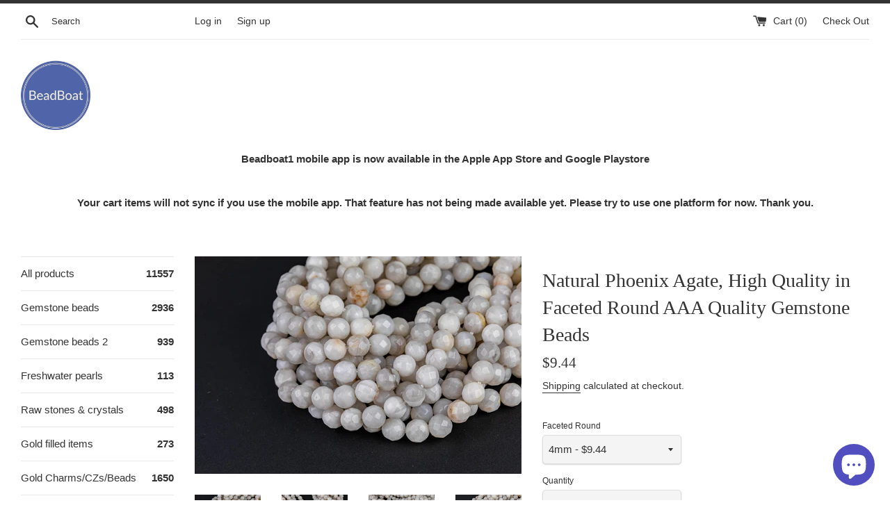

--- FILE ---
content_type: text/css
request_url: https://beadboat1.net/cdn/shop/t/17/assets/flits_custom.css?v=38983971128715482211663343727
body_size: -707
content:
.flits-header-cus-name{color:#c8493f!important}
/*# sourceMappingURL=/cdn/shop/t/17/assets/flits_custom.css.map?v=38983971128715482211663343727 */
